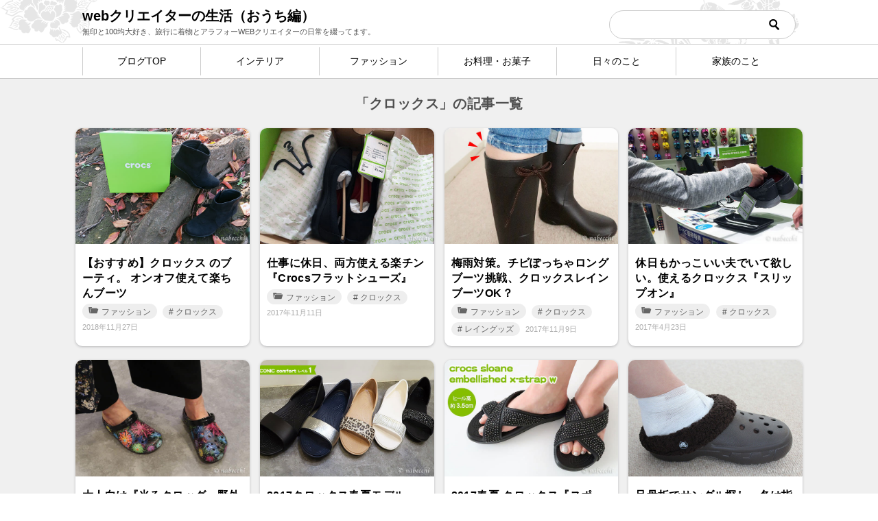

--- FILE ---
content_type: text/html; charset=UTF-8
request_url: https://blog.creator-life.info/life/tag/crocs
body_size: 8590
content:
<!doctype html>
<html lang="ja" class="col1 layout-sidebar-hide">
<head>
<!-- Google tag (gtag.js) -->
<script async src="https://www.googletagmanager.com/gtag/js?id=G-EXP4BGD8Z3"></script>
<script>
window.dataLayer = window.dataLayer || [];
function gtag(){dataLayer.push(arguments);}
gtag('js', new Date());
gtag('config', 'G-EXP4BGD8Z3');
</script>	<meta charset="UTF-8">
<meta name="viewport" content="width=device-width, initial-scale=1">
<link rel="profile" href="http://gmpg.org/xfn/11">
<title>「クロックス」の記事一覧</title>
<meta name='robots' content='max-image-preview:large' />
<style>img:is([sizes="auto" i], [sizes^="auto," i]) { contain-intrinsic-size: 3000px 1500px }</style>
<script>
var shf = 1;
var lso = 1;
var ajaxurl = 'https://blog.creator-life.info/life/wp-admin/admin-ajax.php';
var sns_cnt = true;
</script>
<link rel="alternate" type="application/rss+xml" title="webクリエイターの生活（おうち編） &raquo; フィード" href="https://blog.creator-life.info/life/feed" />
<link rel="alternate" type="application/rss+xml" title="webクリエイターの生活（おうち編） &raquo; コメントフィード" href="https://blog.creator-life.info/life/comments/feed" />
<link rel="alternate" type="application/rss+xml" title="webクリエイターの生活（おうち編） &raquo; クロックス タグのフィード" href="https://blog.creator-life.info/life/tag/crocs/feed" />
<!-- <link rel='stylesheet' id='wp-block-library-css' href='https://blog.creator-life.info/life/wp-includes/css/dist/block-library/style.min.css?ver=6.8.3' type='text/css' media='all' /> -->
<link rel="stylesheet" type="text/css" href="//blog.creator-life.info/life/wp-content/cache/wpfc-minified/k2rxdyna/804jt.css" media="all"/>
<style id='classic-theme-styles-inline-css' type='text/css'>
/*! This file is auto-generated */
.wp-block-button__link{color:#fff;background-color:#32373c;border-radius:9999px;box-shadow:none;text-decoration:none;padding:calc(.667em + 2px) calc(1.333em + 2px);font-size:1.125em}.wp-block-file__button{background:#32373c;color:#fff;text-decoration:none}
</style>
<style id='rinkerg-gutenberg-rinker-style-inline-css' type='text/css'>
.wp-block-create-block-block{background-color:#21759b;color:#fff;padding:2px}
</style>
<style id='global-styles-inline-css' type='text/css'>
:root{--wp--preset--aspect-ratio--square: 1;--wp--preset--aspect-ratio--4-3: 4/3;--wp--preset--aspect-ratio--3-4: 3/4;--wp--preset--aspect-ratio--3-2: 3/2;--wp--preset--aspect-ratio--2-3: 2/3;--wp--preset--aspect-ratio--16-9: 16/9;--wp--preset--aspect-ratio--9-16: 9/16;--wp--preset--color--black: #000000;--wp--preset--color--cyan-bluish-gray: #abb8c3;--wp--preset--color--white: #ffffff;--wp--preset--color--pale-pink: #f78da7;--wp--preset--color--vivid-red: #cf2e2e;--wp--preset--color--luminous-vivid-orange: #ff6900;--wp--preset--color--luminous-vivid-amber: #fcb900;--wp--preset--color--light-green-cyan: #7bdcb5;--wp--preset--color--vivid-green-cyan: #00d084;--wp--preset--color--pale-cyan-blue: #8ed1fc;--wp--preset--color--vivid-cyan-blue: #0693e3;--wp--preset--color--vivid-purple: #9b51e0;--wp--preset--gradient--vivid-cyan-blue-to-vivid-purple: linear-gradient(135deg,rgba(6,147,227,1) 0%,rgb(155,81,224) 100%);--wp--preset--gradient--light-green-cyan-to-vivid-green-cyan: linear-gradient(135deg,rgb(122,220,180) 0%,rgb(0,208,130) 100%);--wp--preset--gradient--luminous-vivid-amber-to-luminous-vivid-orange: linear-gradient(135deg,rgba(252,185,0,1) 0%,rgba(255,105,0,1) 100%);--wp--preset--gradient--luminous-vivid-orange-to-vivid-red: linear-gradient(135deg,rgba(255,105,0,1) 0%,rgb(207,46,46) 100%);--wp--preset--gradient--very-light-gray-to-cyan-bluish-gray: linear-gradient(135deg,rgb(238,238,238) 0%,rgb(169,184,195) 100%);--wp--preset--gradient--cool-to-warm-spectrum: linear-gradient(135deg,rgb(74,234,220) 0%,rgb(151,120,209) 20%,rgb(207,42,186) 40%,rgb(238,44,130) 60%,rgb(251,105,98) 80%,rgb(254,248,76) 100%);--wp--preset--gradient--blush-light-purple: linear-gradient(135deg,rgb(255,206,236) 0%,rgb(152,150,240) 100%);--wp--preset--gradient--blush-bordeaux: linear-gradient(135deg,rgb(254,205,165) 0%,rgb(254,45,45) 50%,rgb(107,0,62) 100%);--wp--preset--gradient--luminous-dusk: linear-gradient(135deg,rgb(255,203,112) 0%,rgb(199,81,192) 50%,rgb(65,88,208) 100%);--wp--preset--gradient--pale-ocean: linear-gradient(135deg,rgb(255,245,203) 0%,rgb(182,227,212) 50%,rgb(51,167,181) 100%);--wp--preset--gradient--electric-grass: linear-gradient(135deg,rgb(202,248,128) 0%,rgb(113,206,126) 100%);--wp--preset--gradient--midnight: linear-gradient(135deg,rgb(2,3,129) 0%,rgb(40,116,252) 100%);--wp--preset--font-size--small: 13px;--wp--preset--font-size--medium: 20px;--wp--preset--font-size--large: 36px;--wp--preset--font-size--x-large: 42px;--wp--preset--spacing--20: 0.44rem;--wp--preset--spacing--30: 0.67rem;--wp--preset--spacing--40: 1rem;--wp--preset--spacing--50: 1.5rem;--wp--preset--spacing--60: 2.25rem;--wp--preset--spacing--70: 3.38rem;--wp--preset--spacing--80: 5.06rem;--wp--preset--shadow--natural: 6px 6px 9px rgba(0, 0, 0, 0.2);--wp--preset--shadow--deep: 12px 12px 50px rgba(0, 0, 0, 0.4);--wp--preset--shadow--sharp: 6px 6px 0px rgba(0, 0, 0, 0.2);--wp--preset--shadow--outlined: 6px 6px 0px -3px rgba(255, 255, 255, 1), 6px 6px rgba(0, 0, 0, 1);--wp--preset--shadow--crisp: 6px 6px 0px rgba(0, 0, 0, 1);}:where(.is-layout-flex){gap: 0.5em;}:where(.is-layout-grid){gap: 0.5em;}body .is-layout-flex{display: flex;}.is-layout-flex{flex-wrap: wrap;align-items: center;}.is-layout-flex > :is(*, div){margin: 0;}body .is-layout-grid{display: grid;}.is-layout-grid > :is(*, div){margin: 0;}:where(.wp-block-columns.is-layout-flex){gap: 2em;}:where(.wp-block-columns.is-layout-grid){gap: 2em;}:where(.wp-block-post-template.is-layout-flex){gap: 1.25em;}:where(.wp-block-post-template.is-layout-grid){gap: 1.25em;}.has-black-color{color: var(--wp--preset--color--black) !important;}.has-cyan-bluish-gray-color{color: var(--wp--preset--color--cyan-bluish-gray) !important;}.has-white-color{color: var(--wp--preset--color--white) !important;}.has-pale-pink-color{color: var(--wp--preset--color--pale-pink) !important;}.has-vivid-red-color{color: var(--wp--preset--color--vivid-red) !important;}.has-luminous-vivid-orange-color{color: var(--wp--preset--color--luminous-vivid-orange) !important;}.has-luminous-vivid-amber-color{color: var(--wp--preset--color--luminous-vivid-amber) !important;}.has-light-green-cyan-color{color: var(--wp--preset--color--light-green-cyan) !important;}.has-vivid-green-cyan-color{color: var(--wp--preset--color--vivid-green-cyan) !important;}.has-pale-cyan-blue-color{color: var(--wp--preset--color--pale-cyan-blue) !important;}.has-vivid-cyan-blue-color{color: var(--wp--preset--color--vivid-cyan-blue) !important;}.has-vivid-purple-color{color: var(--wp--preset--color--vivid-purple) !important;}.has-black-background-color{background-color: var(--wp--preset--color--black) !important;}.has-cyan-bluish-gray-background-color{background-color: var(--wp--preset--color--cyan-bluish-gray) !important;}.has-white-background-color{background-color: var(--wp--preset--color--white) !important;}.has-pale-pink-background-color{background-color: var(--wp--preset--color--pale-pink) !important;}.has-vivid-red-background-color{background-color: var(--wp--preset--color--vivid-red) !important;}.has-luminous-vivid-orange-background-color{background-color: var(--wp--preset--color--luminous-vivid-orange) !important;}.has-luminous-vivid-amber-background-color{background-color: var(--wp--preset--color--luminous-vivid-amber) !important;}.has-light-green-cyan-background-color{background-color: var(--wp--preset--color--light-green-cyan) !important;}.has-vivid-green-cyan-background-color{background-color: var(--wp--preset--color--vivid-green-cyan) !important;}.has-pale-cyan-blue-background-color{background-color: var(--wp--preset--color--pale-cyan-blue) !important;}.has-vivid-cyan-blue-background-color{background-color: var(--wp--preset--color--vivid-cyan-blue) !important;}.has-vivid-purple-background-color{background-color: var(--wp--preset--color--vivid-purple) !important;}.has-black-border-color{border-color: var(--wp--preset--color--black) !important;}.has-cyan-bluish-gray-border-color{border-color: var(--wp--preset--color--cyan-bluish-gray) !important;}.has-white-border-color{border-color: var(--wp--preset--color--white) !important;}.has-pale-pink-border-color{border-color: var(--wp--preset--color--pale-pink) !important;}.has-vivid-red-border-color{border-color: var(--wp--preset--color--vivid-red) !important;}.has-luminous-vivid-orange-border-color{border-color: var(--wp--preset--color--luminous-vivid-orange) !important;}.has-luminous-vivid-amber-border-color{border-color: var(--wp--preset--color--luminous-vivid-amber) !important;}.has-light-green-cyan-border-color{border-color: var(--wp--preset--color--light-green-cyan) !important;}.has-vivid-green-cyan-border-color{border-color: var(--wp--preset--color--vivid-green-cyan) !important;}.has-pale-cyan-blue-border-color{border-color: var(--wp--preset--color--pale-cyan-blue) !important;}.has-vivid-cyan-blue-border-color{border-color: var(--wp--preset--color--vivid-cyan-blue) !important;}.has-vivid-purple-border-color{border-color: var(--wp--preset--color--vivid-purple) !important;}.has-vivid-cyan-blue-to-vivid-purple-gradient-background{background: var(--wp--preset--gradient--vivid-cyan-blue-to-vivid-purple) !important;}.has-light-green-cyan-to-vivid-green-cyan-gradient-background{background: var(--wp--preset--gradient--light-green-cyan-to-vivid-green-cyan) !important;}.has-luminous-vivid-amber-to-luminous-vivid-orange-gradient-background{background: var(--wp--preset--gradient--luminous-vivid-amber-to-luminous-vivid-orange) !important;}.has-luminous-vivid-orange-to-vivid-red-gradient-background{background: var(--wp--preset--gradient--luminous-vivid-orange-to-vivid-red) !important;}.has-very-light-gray-to-cyan-bluish-gray-gradient-background{background: var(--wp--preset--gradient--very-light-gray-to-cyan-bluish-gray) !important;}.has-cool-to-warm-spectrum-gradient-background{background: var(--wp--preset--gradient--cool-to-warm-spectrum) !important;}.has-blush-light-purple-gradient-background{background: var(--wp--preset--gradient--blush-light-purple) !important;}.has-blush-bordeaux-gradient-background{background: var(--wp--preset--gradient--blush-bordeaux) !important;}.has-luminous-dusk-gradient-background{background: var(--wp--preset--gradient--luminous-dusk) !important;}.has-pale-ocean-gradient-background{background: var(--wp--preset--gradient--pale-ocean) !important;}.has-electric-grass-gradient-background{background: var(--wp--preset--gradient--electric-grass) !important;}.has-midnight-gradient-background{background: var(--wp--preset--gradient--midnight) !important;}.has-small-font-size{font-size: var(--wp--preset--font-size--small) !important;}.has-medium-font-size{font-size: var(--wp--preset--font-size--medium) !important;}.has-large-font-size{font-size: var(--wp--preset--font-size--large) !important;}.has-x-large-font-size{font-size: var(--wp--preset--font-size--x-large) !important;}
:where(.wp-block-post-template.is-layout-flex){gap: 1.25em;}:where(.wp-block-post-template.is-layout-grid){gap: 1.25em;}
:where(.wp-block-columns.is-layout-flex){gap: 2em;}:where(.wp-block-columns.is-layout-grid){gap: 2em;}
:root :where(.wp-block-pullquote){font-size: 1.5em;line-height: 1.6;}
</style>
<!-- <link rel='stylesheet' id='keni_character_css-css' href='https://blog.creator-life.info/life/wp-content/plugins/keni-character-plugin/css/keni_character.css?ver=6.8.3' type='text/css' media='all' /> -->
<!-- <link rel='stylesheet' id='yyi_rinker_stylesheet-css' href='https://blog.creator-life.info/life/wp-content/plugins/yyi-rinker/css/style.css?v=1.11.1&#038;ver=6.8.3' type='text/css' media='all' /> -->
<!-- <link rel='stylesheet' id='keni-style-css' href='https://blog.creator-life.info/life/wp-content/themes/keni8-child/style.css?ver=6.8.3' type='text/css' media='all' /> -->
<!-- <link rel='stylesheet' id='keni_base-css' href='https://blog.creator-life.info/life/wp-content/themes/keni80_wp_standard_all_202004020030/base.css?ver=6.8.3' type='text/css' media='all' /> -->
<!-- <link rel='stylesheet' id='keni-advanced-css' href='https://blog.creator-life.info/life/wp-content/themes/keni80_wp_standard_all_202004020030/advanced.css?ver=6.8.3' type='text/css' media='all' /> -->
<!-- <link rel='stylesheet' id='my-keni_base-css' href='https://blog.creator-life.info/life/wp-content/themes/keni8-child/base.css?ver=6.8.3' type='text/css' media='all' /> -->
<!-- <link rel='stylesheet' id='my-keni-advanced-css' href='https://blog.creator-life.info/life/wp-content/themes/keni8-child/advanced.css?ver=6.8.3' type='text/css' media='all' /> -->
<link rel="stylesheet" type="text/css" href="//blog.creator-life.info/life/wp-content/cache/wpfc-minified/jykqajsd/63ns7.css" media="all"/>
<link rel="canonical" href="https://blog.creator-life.info/life/tag/crocs" />
<link rel="EditURI" type="application/rsd+xml" title="RSD" href="https://blog.creator-life.info/life/xmlrpc.php?rsd" />
<script type="text/javascript" language="javascript">
var vc_pid = "884753711";
</script><script type="text/javascript" src="//aml.valuecommerce.com/vcdal.js" async></script><style>
.yyi-rinker-images {
display: flex;
justify-content: center;
align-items: center;
position: relative;
}
div.yyi-rinker-image img.yyi-rinker-main-img.hidden {
display: none;
}
.yyi-rinker-images-arrow {
cursor: pointer;
position: absolute;
top: 50%;
display: block;
margin-top: -11px;
opacity: 0.6;
width: 22px;
}
.yyi-rinker-images-arrow-left{
left: -10px;
}
.yyi-rinker-images-arrow-right{
right: -10px;
}
.yyi-rinker-images-arrow-left.hidden {
display: none;
}
.yyi-rinker-images-arrow-right.hidden {
display: none;
}
div.yyi-rinker-contents.yyi-rinker-design-tate  div.yyi-rinker-box{
flex-direction: column;
}
div.yyi-rinker-contents.yyi-rinker-design-slim div.yyi-rinker-box .yyi-rinker-links {
flex-direction: column;
}
div.yyi-rinker-contents.yyi-rinker-design-slim div.yyi-rinker-info {
width: 100%;
}
div.yyi-rinker-contents.yyi-rinker-design-slim .yyi-rinker-title {
text-align: center;
}
div.yyi-rinker-contents.yyi-rinker-design-slim .yyi-rinker-links {
text-align: center;
}
div.yyi-rinker-contents.yyi-rinker-design-slim .yyi-rinker-image {
margin: auto;
}
div.yyi-rinker-contents.yyi-rinker-design-slim div.yyi-rinker-info ul.yyi-rinker-links li {
align-self: stretch;
}
div.yyi-rinker-contents.yyi-rinker-design-slim div.yyi-rinker-box div.yyi-rinker-info {
padding: 0;
}
div.yyi-rinker-contents.yyi-rinker-design-slim div.yyi-rinker-box {
flex-direction: column;
padding: 14px 5px 0;
}
.yyi-rinker-design-slim div.yyi-rinker-box div.yyi-rinker-info {
text-align: center;
}
.yyi-rinker-design-slim div.price-box span.price {
display: block;
}
div.yyi-rinker-contents.yyi-rinker-design-slim div.yyi-rinker-info div.yyi-rinker-title a{
font-size:16px;
}
div.yyi-rinker-contents.yyi-rinker-design-slim ul.yyi-rinker-links li.amazonkindlelink:before,  div.yyi-rinker-contents.yyi-rinker-design-slim ul.yyi-rinker-links li.amazonlink:before,  div.yyi-rinker-contents.yyi-rinker-design-slim ul.yyi-rinker-links li.rakutenlink:before, div.yyi-rinker-contents.yyi-rinker-design-slim ul.yyi-rinker-links li.yahoolink:before, div.yyi-rinker-contents.yyi-rinker-design-slim ul.yyi-rinker-links li.mercarilink:before {
font-size:12px;
}
div.yyi-rinker-contents.yyi-rinker-design-slim ul.yyi-rinker-links li a {
font-size: 13px;
}
.entry-content ul.yyi-rinker-links li {
padding: 0;
}
div.yyi-rinker-contents .yyi-rinker-attention.attention_desing_right_ribbon {
width: 89px;
height: 91px;
position: absolute;
top: -1px;
right: -1px;
left: auto;
overflow: hidden;
}
div.yyi-rinker-contents .yyi-rinker-attention.attention_desing_right_ribbon span {
display: inline-block;
width: 146px;
position: absolute;
padding: 4px 0;
left: -13px;
top: 12px;
text-align: center;
font-size: 12px;
line-height: 24px;
-webkit-transform: rotate(45deg);
transform: rotate(45deg);
box-shadow: 0 1px 3px rgba(0, 0, 0, 0.2);
}
div.yyi-rinker-contents .yyi-rinker-attention.attention_desing_right_ribbon {
background: none;
}
.yyi-rinker-attention.attention_desing_right_ribbon .yyi-rinker-attention-after,
.yyi-rinker-attention.attention_desing_right_ribbon .yyi-rinker-attention-before{
display:none;
}
div.yyi-rinker-use-right_ribbon div.yyi-rinker-title {
margin-right: 2rem;
}
</style><meta name="description" content="クロックスに関する記事一覧です。">
<!--OGP-->
<meta property="og:type" content="article" />
<meta property="og:url" content="https://blog.creator-life.info/life/tag/crocs" />
<meta property="og:title" content="「クロックス」の記事一覧"/>
<meta property="og:description" content="クロックスに関する記事一覧です。">
<meta property="og:site_name" content="webクリエイターの生活（おうち編）">
<meta property="og:image" content="">
<meta property="og:locale" content="ja_JP">
<meta property="fb:app_id" content="129621900544259">
<meta property="fb:admins" content="100001096906813">
<!--OGP-->
<!-- Twitter Cards -->
<meta name="twitter:card" content="summary_large_image"/>
<meta name="twitter:site" content="@kimono_love"/>
<meta name="twitter:title" content="「クロックス」の記事一覧"/>
<meta name="twitter:description" content="クロックスに関する記事一覧です。"/>
<!--/Twitter Cards-->
<style type="text/css">.broken_link, a.broken_link {
text-decoration: line-through;
}</style><link rel="icon" href="https://blog.creator-life.info/life/wp-content/images/favicon-150x150.png" sizes="32x32" />
<link rel="icon" href="https://blog.creator-life.info/life/wp-content/images/favicon-300x300.png" sizes="192x192" />
<link rel="apple-touch-icon" href="https://blog.creator-life.info/life/wp-content/images/favicon-300x300.png" />
<meta name="msapplication-TileImage" content="https://blog.creator-life.info/life/wp-content/images/favicon-300x300.png" />
<link rel="stylesheet" href="https://cdn.jsdelivr.net/npm/fork-awesome@1.1.7/css/fork-awesome.min.css" integrity="sha256-gsmEoJAws/Kd3CjuOQzLie5Q3yshhvmo7YNtBG7aaEY=" crossorigin="anonymous">
<!-- valuecommerce LinkSwitchタグ -->
<script type="text/javascript" language="javascript">
var vc_pid = "884753711";
</script><script type="text/javascript" src="//aml.valuecommerce.com/vcdal.js" async></script></head>
<body class="archive tag tag-crocs tag-70 wp-theme-keni80_wp_standard_all_202004020030 wp-child-theme-keni8-child"><!--ページの属性-->
<div id="top" class="keni-container">
<!--▼▼ ヘッダー ▼▼-->
<div class="keni-header_wrap">
<div class="keni-header_outer">
<header class="keni-header keni-header_col1">
<div class="keni-header_inner">
<p class="site-title"><a href="https://blog.creator-life.info/life/" rel="home">webクリエイターの生活（おうち編）</a></p>
<div class="keni-header_cont">
<p class="site-description">無印と100均大好き、旅行に着物とアラフォーWEBクリエイターの日常を綴ってます。</p>			</div>
<div class="search-box">
<form role="search" method="get" id="keni_search" class="searchform" action="https://blog.creator-life.info/life/">
<input type="text" value="" name="s" aria-label="検索"><button class="btn-search"><img src="https://blog.creator-life.info/life/wp-content/themes/keni80_wp_standard_all_202004020030/images/icon/search_black.svg" width="18" height="18" alt="検索"></button>
</form>
</div>			</div><!--keni-header_inner-->
</header><!--keni-header-->	</div><!--keni-header_outer-->
</div><!--keni-header_wrap-->
<!--▲▲ ヘッダー ▲▲-->
<div id="click-space"></div>
<!--▼▼ グローバルナビ ▼▼-->
<div class="keni-gnav_wrap">
<div class="keni-gnav_outer">
<nav class="keni-gnav">
<div class="keni-gnav_inner">
<p class="keni-gnav_site_title"><a href="https://blog.creator-life.info/life/" rel="home">webクリエイターの生活（おうち編）</a></p>
<ul id="menu" class="keni-gnav_cont">
<li id="menu-item-33746" class="menu-item menu-item-type-custom menu-item-object-custom menu-item-33746"><a href="https://blog.creator-life.info/">ブログTOP</a></li>
<li id="menu-item-34100" class="menu-item menu-item-type-taxonomy menu-item-object-category menu-item-34100"><a href="https://blog.creator-life.info/life/category/interior">インテリア</a></li>
<li id="menu-item-34102" class="menu-item menu-item-type-taxonomy menu-item-object-category menu-item-34102"><a href="https://blog.creator-life.info/life/category/fashion">ファッション</a></li>
<li id="menu-item-34103" class="menu-item menu-item-type-taxonomy menu-item-object-category menu-item-34103"><a href="https://blog.creator-life.info/life/category/cooking">お料理・お菓子</a></li>
<li id="menu-item-34101" class="menu-item menu-item-type-taxonomy menu-item-object-category menu-item-34101"><a href="https://blog.creator-life.info/life/category/every-day">日々のこと</a></li>
<li id="menu-item-35673" class="menu-item menu-item-type-taxonomy menu-item-object-category menu-item-35673"><a href="https://blog.creator-life.info/life/category/family">家族のこと</a></li>
</ul>
<ul class="keni-gnav_cont gnav_tags">
<li><a href="https://blog.creator-life.info/life/tag/100kin">100均</a></li><li><a href="https://blog.creator-life.info/life/tag/lovot">LOVOT(ラボット)</a></li><li><a href="https://blog.creator-life.info/life/tag/accessory">アクセサリー</a></li><li><a href="https://blog.creator-life.info/life/tag/cleanup">お掃除</a></li><li><a href="https://blog.creator-life.info/life/tag/karimoku">カリモク家具</a></li><li><a href="https://blog.creator-life.info/life/tag/kitchen-goods">キッチングッズ</a></li><li><a href="https://blog.creator-life.info/life/tag/gift">ギフト</a></li><li><a href="https://blog.creator-life.info/life/tag/crocs">クロックス</a></li><li><a href="https://blog.creator-life.info/life/tag/convection-oven">コンベクションオーブン</a></li><li><a href="https://blog.creator-life.info/life/tag/nukaduke">ぬか漬け</a></li><li><a href="https://blog.creator-life.info/life/tag/bag">バッグ</a></li><li><a href="https://blog.creator-life.info/life/tag/healing">ヒーリング</a></li><li><a href="https://blog.creator-life.info/life/tag/roomba">ルンバ</a></li><li><a href="https://blog.creator-life.info/life/tag/rain-goods">レイングッズ</a></li><li><a href="https://blog.creator-life.info/life/tag/health">健康</a></li><li><a href="https://blog.creator-life.info/life/tag/sad-day">悲しい日</a></li><li><a href="https://blog.creator-life.info/life/tag/seiri-shuno">整理・収納</a></li><li><a href="https://blog.creator-life.info/life/tag/muji">無印良品</a></li><li><a href="https://blog.creator-life.info/life/tag/gan">癌の父をサポート</a></li><li><a href="https://blog.creator-life.info/life/tag/kaigo">要介護の母</a></li><li><a href="https://blog.creator-life.info/life/tag/fracture">骨折</a></li>								</ul>
<div class="keni-gnav_search"><div class="search-box">
<form role="search" method="get" id="keni_search" class="searchform" action="https://blog.creator-life.info/life/">
<input type="text" value="" name="s" aria-label="検索"><button class="btn-search"><img src="https://blog.creator-life.info/life/wp-content/themes/keni80_wp_standard_all_202004020030/images/icon/search_black.svg" width="18" height="18" alt="検索"></button>
</form>
</div></div>
</div>
<div class="keni-gnav_btn_wrap">
<div class="keni-gnav_btn"><span class="keni-gnav_btn_icon-open"></span></div>
</div>
</nav>
</div>
</div>
<div class="keni-main_wrap">
<div class="keni-main_outer">
<!--▼▼ メインコンテンツ ▼▼-->
<main id="main" class="keni-main">
<div class="keni-main_inner">
<div class="archive_title_wrap">
<h1 class="archive_title">「クロックス」の記事一覧</h1>				</div>
<aside class="free-area free-area_before-title">
</aside><!-- #secondary -->
<div class="keni-section_wrap keni-section_wrap_style02"><div class="keni-section"><div class="entry-list entry-list_style02">
<article id="post-18392" class="post-18392 post type-post status-publish format-standard has-post-thumbnail category-fashion tag-crocs entry-list_item">
<div class="entry">
<figure class="entry_thumb">
<a href="https://blog.creator-life.info/life/crocs-bootee">
<img width="640" height="427" src="https://blog.creator-life.info/life/wp-content/images/20181127_1.jpg" class="attachment-post-thumbnail size-post-thumbnail wp-post-image" alt="スエード調ブーティクロックス" loading="lazy" decoding="async" srcset="https://blog.creator-life.info/life/wp-content/images/20181127_1.jpg 640w, https://blog.creator-life.info/life/wp-content/images/20181127_1-150x100.jpg 150w, https://blog.creator-life.info/life/wp-content/images/20181127_1-600x400.jpg 600w" sizes="auto, (max-width: 640px) 100vw, 640px" />								</a>
</figure>
<div class="entry_inner">
<h2 class="entry_title"><a href="https://blog.creator-life.info/life/crocs-bootee">【おすすめ】クロックス のブーティ。 オンオフ使えて楽ちんブーツ</a></h2>
<div class="entry_status">
<div class="entry_status_link">
<ul class="entry_category">
<li class="entry_category_item fashion" style="background-color: #666;"><a href="https://blog.creator-life.info/life/category/fashion" style="color: #FFF;"><span class="icon_folder f12em m5-r"></span>ファッション</a></li>			<li class="entry_category_item"># <a href="https://blog.creator-life.info/life/tag/crocs" rel="tag">クロックス</a></li>								<li class="entry_date_item"><time itemprop="datePublished" datetime="2018-11-27T18:36:46+09:00" content="2018-11-27T18:36:46+09:00">2018年11月27日</time></li>					</ul>
</div>
</div>		</div>
</div>
</article>
<article id="post-9041" class="post-9041 post type-post status-publish format-standard has-post-thumbnail category-fashion tag-crocs entry-list_item">
<div class="entry">
<figure class="entry_thumb">
<a href="https://blog.creator-life.info/life/blog-entry-1954">
<img width="640" height="427" src="https://blog.creator-life.info/life/wp-content/images/20171111_1.jpg" class="attachment-post-thumbnail size-post-thumbnail wp-post-image" alt="Women’s Busy Day Stretch Flat" loading="lazy" decoding="async" srcset="https://blog.creator-life.info/life/wp-content/images/20171111_1.jpg 640w, https://blog.creator-life.info/life/wp-content/images/20171111_1-150x100.jpg 150w, https://blog.creator-life.info/life/wp-content/images/20171111_1-600x400.jpg 600w" sizes="auto, (max-width: 640px) 100vw, 640px" />								</a>
</figure>
<div class="entry_inner">
<h2 class="entry_title"><a href="https://blog.creator-life.info/life/blog-entry-1954">仕事に休日、両方使える楽チン『Crocsフラットシューズ』</a></h2>
<div class="entry_status">
<div class="entry_status_link">
<ul class="entry_category">
<li class="entry_category_item fashion" style="background-color: #666;"><a href="https://blog.creator-life.info/life/category/fashion" style="color: #FFF;"><span class="icon_folder f12em m5-r"></span>ファッション</a></li>			<li class="entry_category_item"># <a href="https://blog.creator-life.info/life/tag/crocs" rel="tag">クロックス</a></li>								<li class="entry_date_item"><time itemprop="datePublished" datetime="2017-11-11T14:38:01+09:00" content="2017-11-11T14:38:01+09:00">2017年11月11日</time></li>					</ul>
</div>
</div>		</div>
</div>
</article>
<article id="post-9024" class="post-9024 post type-post status-publish format-standard has-post-thumbnail category-fashion tag-crocs tag-rain-goods entry-list_item">
<div class="entry">
<figure class="entry_thumb">
<a href="https://blog.creator-life.info/life/crocs-rain-boots">
<img width="640" height="427" src="https://blog.creator-life.info/life/wp-content/images/20171109_2.jpg" class="attachment-post-thumbnail size-post-thumbnail wp-post-image" alt="クロックスレインブーツ ピチピチ" loading="lazy" decoding="async" srcset="https://blog.creator-life.info/life/wp-content/images/20171109_2.jpg 640w, https://blog.creator-life.info/life/wp-content/images/20171109_2-150x100.jpg 150w, https://blog.creator-life.info/life/wp-content/images/20171109_2-600x400.jpg 600w" sizes="auto, (max-width: 640px) 100vw, 640px" />								</a>
</figure>
<div class="entry_inner">
<h2 class="entry_title"><a href="https://blog.creator-life.info/life/crocs-rain-boots">梅雨対策。チビぽっちゃロングブーツ挑戦、クロックスレインブーツOK？</a></h2>
<div class="entry_status">
<div class="entry_status_link">
<ul class="entry_category">
<li class="entry_category_item fashion" style="background-color: #666;"><a href="https://blog.creator-life.info/life/category/fashion" style="color: #FFF;"><span class="icon_folder f12em m5-r"></span>ファッション</a></li>			<li class="entry_category_item"># <a href="https://blog.creator-life.info/life/tag/crocs" rel="tag">クロックス</a></li><li class="entry_category_item"># <a href="https://blog.creator-life.info/life/tag/rain-goods" rel="tag">レイングッズ</a></li>								<li class="entry_date_item"><time itemprop="datePublished" datetime="2017-11-09T19:00:53+09:00" content="2017-11-09T19:00:53+09:00">2017年11月9日</time></li>					</ul>
</div>
</div>		</div>
</div>
</article>
<article id="post-3485" class="post-3485 post type-post status-publish format-standard has-post-thumbnail category-fashion tag-crocs entry-list_item">
<div class="entry">
<figure class="entry_thumb">
<a href="https://blog.creator-life.info/life/crocs-slip-on">
<img width="640" height="427" src="https://blog.creator-life.info/life/wp-content/images/20170423_1.jpg" class="attachment-post-thumbnail size-post-thumbnail wp-post-image" alt="crocs kinsale static slip-on men 購入" loading="lazy" decoding="async" srcset="https://blog.creator-life.info/life/wp-content/images/20170423_1.jpg 640w, https://blog.creator-life.info/life/wp-content/images/20170423_1-150x100.jpg 150w, https://blog.creator-life.info/life/wp-content/images/20170423_1-600x400.jpg 600w" sizes="auto, (max-width: 640px) 100vw, 640px" />								</a>
</figure>
<div class="entry_inner">
<h2 class="entry_title"><a href="https://blog.creator-life.info/life/crocs-slip-on">休日もかっこいい夫でいて欲しい。使えるクロックス『スリップオン』</a></h2>
<div class="entry_status">
<div class="entry_status_link">
<ul class="entry_category">
<li class="entry_category_item fashion" style="background-color: #666;"><a href="https://blog.creator-life.info/life/category/fashion" style="color: #FFF;"><span class="icon_folder f12em m5-r"></span>ファッション</a></li>			<li class="entry_category_item"># <a href="https://blog.creator-life.info/life/tag/crocs" rel="tag">クロックス</a></li>								<li class="entry_date_item"><time itemprop="datePublished" datetime="2017-04-23T00:10:41+09:00" content="2017-04-23T00:10:41+09:00">2017年4月23日</time></li>					</ul>
</div>
</div>		</div>
</div>
</article>
<article id="post-3482" class="post-3482 post type-post status-publish format-standard has-post-thumbnail category-fashion tag-crocs entry-list_item">
<div class="entry">
<figure class="entry_thumb">
<a href="https://blog.creator-life.info/life/crocband-fireworks-clog-2017">
<img width="640" height="427" src="https://blog.creator-life.info/life/wp-content/images/20170416_2.jpg" class="attachment-post-thumbnail size-post-thumbnail wp-post-image" alt="&quot;crocband fireworks clog 試着" loading="lazy" decoding="async" srcset="https://blog.creator-life.info/life/wp-content/images/20170416_2.jpg 640w, https://blog.creator-life.info/life/wp-content/images/20170416_2-150x100.jpg 150w, https://blog.creator-life.info/life/wp-content/images/20170416_2-600x400.jpg 600w" sizes="auto, (max-width: 640px) 100vw, 640px" />								</a>
</figure>
<div class="entry_inner">
<h2 class="entry_title"><a href="https://blog.creator-life.info/life/crocband-fireworks-clog-2017">大人向け『光るクロッグ』野外フェスや花火大会で注目浴びよう</a></h2>
<div class="entry_status">
<div class="entry_status_link">
<ul class="entry_category">
<li class="entry_category_item fashion" style="background-color: #666;"><a href="https://blog.creator-life.info/life/category/fashion" style="color: #FFF;"><span class="icon_folder f12em m5-r"></span>ファッション</a></li>			<li class="entry_category_item"># <a href="https://blog.creator-life.info/life/tag/crocs" rel="tag">クロックス</a></li>								<li class="entry_date_item"><time itemprop="datePublished" datetime="2017-04-16T13:15:37+09:00" content="2017-04-16T13:15:37+09:00">2017年4月16日</time></li>					</ul>
</div>
</div>		</div>
</div>
</article>
<article id="post-3481" class="post-3481 post type-post status-publish format-standard has-post-thumbnail category-fashion tag-crocs entry-list_item">
<div class="entry">
<figure class="entry_thumb">
<a href="https://blog.creator-life.info/life/crocs-spring-summer-2017">
<img width="640" height="427" src="https://blog.creator-life.info/life/wp-content/images/20170414_5.jpg" class="attachment-post-thumbnail size-post-thumbnail wp-post-image" alt="クロックス「ドルセータイプ」サンダル" loading="lazy" decoding="async" srcset="https://blog.creator-life.info/life/wp-content/images/20170414_5.jpg 640w, https://blog.creator-life.info/life/wp-content/images/20170414_5-150x100.jpg 150w, https://blog.creator-life.info/life/wp-content/images/20170414_5-600x400.jpg 600w" sizes="auto, (max-width: 640px) 100vw, 640px" />								</a>
</figure>
<div class="entry_inner">
<h2 class="entry_title"><a href="https://blog.creator-life.info/life/crocs-spring-summer-2017">2017クロックス春夏モデル。通勤にも0K 前から女性らしかった？</a></h2>
<div class="entry_status">
<div class="entry_status_link">
<ul class="entry_category">
<li class="entry_category_item fashion" style="background-color: #666;"><a href="https://blog.creator-life.info/life/category/fashion" style="color: #FFF;"><span class="icon_folder f12em m5-r"></span>ファッション</a></li>			<li class="entry_category_item"># <a href="https://blog.creator-life.info/life/tag/crocs" rel="tag">クロックス</a></li>								<li class="entry_date_item"><time itemprop="datePublished" datetime="2017-04-15T19:52:49+09:00" content="2017-04-15T19:52:49+09:00">2017年4月15日</time></li>					</ul>
</div>
</div>		</div>
</div>
</article>
<article id="post-3480" class="post-3480 post type-post status-publish format-standard has-post-thumbnail category-fashion tag-crocs entry-list_item">
<div class="entry">
<figure class="entry_thumb">
<a href="https://blog.creator-life.info/life/crocs-sport-sandal-2017">
<img width="640" height="427" src="https://blog.creator-life.info/life/wp-content/images/20170413_1.jpg" class="attachment-post-thumbnail size-post-thumbnail wp-post-image" alt="crocs sloane embellished x-strap w" loading="lazy" decoding="async" srcset="https://blog.creator-life.info/life/wp-content/images/20170413_1.jpg 640w, https://blog.creator-life.info/life/wp-content/images/20170413_1-150x100.jpg 150w, https://blog.creator-life.info/life/wp-content/images/20170413_1-600x400.jpg 600w" sizes="auto, (max-width: 640px) 100vw, 640px" />								</a>
</figure>
<div class="entry_inner">
<h2 class="entry_title"><a href="https://blog.creator-life.info/life/crocs-sport-sandal-2017">2017春夏  クロックス『スポーツサンダル』 40代コーデ</a></h2>
<div class="entry_status">
<div class="entry_status_link">
<ul class="entry_category">
<li class="entry_category_item fashion" style="background-color: #666;"><a href="https://blog.creator-life.info/life/category/fashion" style="color: #FFF;"><span class="icon_folder f12em m5-r"></span>ファッション</a></li>			<li class="entry_category_item"># <a href="https://blog.creator-life.info/life/tag/crocs" rel="tag">クロックス</a></li>								<li class="entry_date_item"><time itemprop="datePublished" datetime="2017-04-12T22:27:54+09:00" content="2017-04-12T22:27:54+09:00">2017年4月12日</time></li>					</ul>
</div>
</div>		</div>
</div>
</article>
<article id="post-3460" class="post-3460 post type-post status-publish format-standard has-post-thumbnail category-fashion tag-crocs tag-health tag-fracture entry-list_item">
<div class="entry">
<figure class="entry_thumb">
<a href="https://blog.creator-life.info/life/injury-crocs">
<img width="640" height="427" src="https://blog.creator-life.info/life/wp-content/images/20161223_1.jpg" class="attachment-post-thumbnail size-post-thumbnail wp-post-image" alt="足の骨折 クロックス マンモス イーブイオー" loading="lazy" decoding="async" srcset="https://blog.creator-life.info/life/wp-content/images/20161223_1.jpg 640w, https://blog.creator-life.info/life/wp-content/images/20161223_1-150x100.jpg 150w, https://blog.creator-life.info/life/wp-content/images/20161223_1-600x400.jpg 600w" sizes="auto, (max-width: 640px) 100vw, 640px" />								</a>
</figure>
<div class="entry_inner">
<h2 class="entry_title"><a href="https://blog.creator-life.info/life/injury-crocs">足骨折でサンダル探し。冬は指先まで温かなクロックス冬用がオススメ</a></h2>
<div class="entry_status">
<div class="entry_status_link">
<ul class="entry_category">
<li class="entry_category_item fashion" style="background-color: #666;"><a href="https://blog.creator-life.info/life/category/fashion" style="color: #FFF;"><span class="icon_folder f12em m5-r"></span>ファッション</a></li>			<li class="entry_category_item"># <a href="https://blog.creator-life.info/life/tag/crocs" rel="tag">クロックス</a></li><li class="entry_category_item"># <a href="https://blog.creator-life.info/life/tag/health" rel="tag">健康</a></li><li class="entry_category_item"># <a href="https://blog.creator-life.info/life/tag/fracture" rel="tag">骨折</a></li>								<li class="entry_date_item"><time itemprop="datePublished" datetime="2016-12-24T12:05:04+09:00" content="2016-12-24T12:05:04+09:00">2016年12月24日</time></li>					</ul>
</div>
</div>		</div>
</div>
</article>
<article id="post-3236" class="post-3236 post type-post status-publish format-standard has-post-thumbnail category-fashion tag-crocs entry-list_item">
<div class="entry">
<figure class="entry_thumb">
<a href="https://blog.creator-life.info/life/crocs-cyprus">
<img width="640" height="427" src="https://blog.creator-life.info/life/wp-content/images/20130625_2.jpg" class="attachment-post-thumbnail size-post-thumbnail wp-post-image" alt="" loading="lazy" decoding="async" srcset="https://blog.creator-life.info/life/wp-content/images/20130625_2.jpg 640w, https://blog.creator-life.info/life/wp-content/images/20130625_2-150x100.jpg 150w, https://blog.creator-life.info/life/wp-content/images/20130625_2-600x400.jpg 600w" sizes="auto, (max-width: 640px) 100vw, 640px" />								</a>
</figure>
<div class="entry_inner">
<h2 class="entry_title"><a href="https://blog.creator-life.info/life/crocs-cyprus">初めて購入したクロックスサンダル『cyprus』の魅力</a></h2>
<div class="entry_status">
<div class="entry_status_link">
<ul class="entry_category">
<li class="entry_category_item fashion" style="background-color: #666;"><a href="https://blog.creator-life.info/life/category/fashion" style="color: #FFF;"><span class="icon_folder f12em m5-r"></span>ファッション</a></li>			<li class="entry_category_item"># <a href="https://blog.creator-life.info/life/tag/crocs" rel="tag">クロックス</a></li>								<li class="entry_date_item"><time itemprop="datePublished" datetime="2013-06-25T13:24:37+09:00" content="2013-06-25T13:24:37+09:00">2013年6月25日</time></li>					</ul>
</div>
</div>		</div>
</div>
</article>
</div></div></div>
<aside class="free-area free-area_after-cont">
</aside><!-- #secondary -->
</div><!--keni-main_inner-->
</main><!--keni-main-->
<!--▲▲ メインコンテンツ ▲▲-->

</div><!--keni-main_outer-->
</div><!--keni-main_wrap-->
<!--▼▼ パン屑リスト ▼▼-->
<div class="keni-breadcrumb-list_wrap">
<div class="keni-breadcrumb-list_outer">
<nav class="keni-breadcrumb-list">
<ol class="keni-breadcrumb-list_inner" itemscope itemtype="http://schema.org/BreadcrumbList">
<li itemprop="itemListElement" itemscope itemtype="http://schema.org/ListItem">
<a itemprop="item" href="https://blog.creator-life.info/life"><span itemprop="name">webクリエイターの生活（おうち編）</span> HOME</a>
<meta itemprop="position" content="1" />
</li>
<li>クロックス</li>
</ol>
</nav>
</div><!--keni-breadcrumb-list_outer-->
</div><!--keni-breadcrumb-list_wrap-->
<!--▲▲ パン屑リスト ▲▲-->
<!--▼▼ footer ▼▼-->
<div class="keni-footer_wrap">
<div class="keni-footer_outer">
<footer class="keni-footer">
<div class="keni-footer_inner">
<div class="keni-footer-cont_wrap">
</div><!--keni-section_wrap-->
</div><!--keni-footer_inner-->
</footer><!--keni-footer-->
<div class="footer-menu">
</div>
<div class="keni-copyright_wrap">
<div class="keni-copyright">
<small>&copy; 2006-2025 webクリエイターの生活（おうち編）</small>
</div><!--keni-copyright_wrap-->
</div><!--keni-copyright_wrap-->
</div><!--keni-footer_outer-->
</div><!--keni-footer_wrap-->
<!--▲▲ footer ▲▲-->
<div class="keni-footer-panel_wrap">
<div class="keni-footer-panel_outer">
<aside class="keni-footer-panel">
<ul class="utility-menu">
<li class="btn_share utility-menu_item"><span class="icon_share"></span>シェア</li>
<li class="utility-menu_item"><a href="#top"><span class="icon_arrow_s_up"></span>TOPへ</a></li>
</ul>
<div class="keni-footer-panel_sns">
<div class="sns-btn_wrap sns-btn_wrap_s">
<div class="sns-btn_tw"></div>
<div class="sns-btn_fb"></div>
<div class="sns-btn_hatena"></div>
<div class="sns-btn_line"></div>
<div class="sns-btn_pocket"></div>
<div class="sns-btn_feedly"></div>
</div>
</div>
</aside>
</div><!--keni-footer-panel_outer-->
</div><!--keni-footer-panel_wrap-->
</div><!--keni-container-->
<!--▼ページトップ-->
<p class="page-top"><a href="#top"></a></p>
<!--▲ページトップ-->
<script type="text/javascript" src="https://blog.creator-life.info/life/wp-includes/js/jquery/jquery.min.js?ver=3.7.1" id="jquery-core-js"></script>
<script type="text/javascript" src="https://blog.creator-life.info/life/wp-includes/js/jquery/jquery-migrate.min.js?ver=3.4.1" id="jquery-migrate-js"></script>
<script type="text/javascript" src="https://blog.creator-life.info/life/wp-content/plugins/yyi-rinker/js/event-tracking.js?v=1.11.1" id="yyi_rinker_event_tracking_script-js"></script>
<script type="text/javascript" src="https://blog.creator-life.info/life/wp-content/themes/keni80_wp_standard_all_202004020030/js/navigation.js?ver=20151215" id="keni-navigation-js"></script>
<script type="text/javascript" src="https://blog.creator-life.info/life/wp-content/themes/keni80_wp_standard_all_202004020030/js/skip-link-focus-fix.js?ver=20151215" id="keni-skip-link-focus-fix-js"></script>
<script type="text/javascript" src="https://blog.creator-life.info/life/wp-content/themes/keni80_wp_standard_all_202004020030/js/utility.js?ver=6.8.3" id="keni-utility-js"></script>
<script type="speculationrules">
{"prefetch":[{"source":"document","where":{"and":[{"href_matches":"\/life\/*"},{"not":{"href_matches":["\/life\/wp-*.php","\/life\/wp-admin\/*","\/life\/wp-content\/images\/*","\/life\/wp-content\/*","\/life\/wp-content\/plugins\/*","\/life\/wp-content\/themes\/keni8-child\/*","\/life\/wp-content\/themes\/keni80_wp_standard_all_202004020030\/*","\/life\/*\\?(.+)"]}},{"not":{"selector_matches":"a[rel~=\"nofollow\"]"}},{"not":{"selector_matches":".no-prefetch, .no-prefetch a"}}]},"eagerness":"conservative"}]}
</script>
</body>
</html><!-- WP Fastest Cache file was created in 0.056 seconds, on 2025年11月7日 @ 6:11 AM --><!-- via php -->